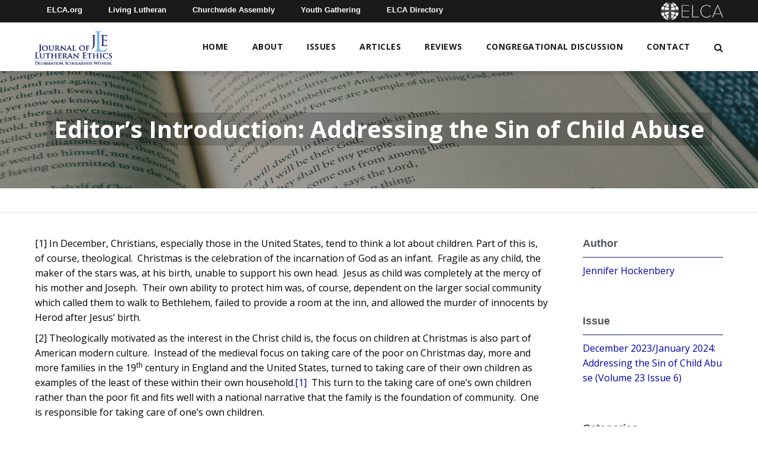

--- FILE ---
content_type: text/html; charset=UTF-8
request_url: https://learn.elca.org/jle/editors-introduction-child-abuse/
body_size: 13177
content:
<!doctype html>
<!--[if IE 9 ]>    <html class="no-js lt-ie10" lang="en"> <![endif]-->
<html lang="en-US" class="no-js">
  <head>
    <meta charset="UTF-8">
    <title>Editor&#039;s Introduction: Addressing the Sin of Child Abuse - Journal of Lutheran Ethics</title>

    <link href="//www.google-analytics.com" rel="dns-prefetch">

    <meta http-equiv="X-UA-Compatible" content="IE=edge,chrome=1">
    <meta name="viewport" content="width=device-width, initial-scale=1.0">
    <meta name='robots' content='index, follow, max-image-preview:large, max-snippet:-1, max-video-preview:-1' />

	<!-- This site is optimized with the Yoast SEO plugin v26.6 - https://yoast.com/wordpress/plugins/seo/ -->
	<link rel="canonical" href="https://learn.elca.org/jle/editors-introduction-child-abuse/" />
	<meta property="og:locale" content="en_US" />
	<meta property="og:type" content="article" />
	<meta property="og:title" content="Editor&#039;s Introduction: Addressing the Sin of Child Abuse - Journal of Lutheran Ethics" />
	<meta property="og:description" content="[1] In December, Christians, especially those in the United States, tend to think a lot about children. Part of this is, of course, theological.  Christmas is the celebration of the incarnation of God as an infant.  Fragile as any child, the maker of the stars was, at his birth, unable to support his own head.  [&hellip;]" />
	<meta property="og:url" content="https://learn.elca.org/jle/editors-introduction-child-abuse/" />
	<meta property="og:site_name" content="Journal of Lutheran Ethics" />
	<meta property="article:published_time" content="2023-11-29T20:14:11+00:00" />
	<meta property="article:modified_time" content="2023-12-01T22:17:21+00:00" />
	<meta property="og:image" content="https://learn.elca.org/jle/wp-content/uploads/sites/3/2021/01/Journal_of_Lutheran_Ethics_Logo.jpg" />
	<meta property="og:image:width" content="250" />
	<meta property="og:image:height" content="250" />
	<meta property="og:image:type" content="image/jpeg" />
	<meta name="author" content="heatherdean" />
	<meta name="twitter:card" content="summary_large_image" />
	<meta name="twitter:label1" content="Written by" />
	<meta name="twitter:data1" content="heatherdean" />
	<meta name="twitter:label2" content="Est. reading time" />
	<meta name="twitter:data2" content="5 minutes" />
	<script type="application/ld+json" class="yoast-schema-graph">{"@context":"https://schema.org","@graph":[{"@type":"Article","@id":"https://learn.elca.org/jle/editors-introduction-child-abuse/#article","isPartOf":{"@id":"https://learn.elca.org/jle/editors-introduction-child-abuse/"},"author":{"name":"heatherdean","@id":"https://learn.elca.org/jle/#/schema/person/4493166c38ac3d4ed054c77e294df9fe"},"headline":"Editor&#8217;s Introduction: Addressing the Sin of Child Abuse","datePublished":"2023-11-29T20:14:11+00:00","dateModified":"2023-12-01T22:17:21+00:00","mainEntityOfPage":{"@id":"https://learn.elca.org/jle/editors-introduction-child-abuse/"},"wordCount":932,"commentCount":0,"publisher":{"@id":"https://learn.elca.org/jle/#organization"},"articleSection":["Child/Youth/Family","Gender and Women's issues; Feminist/Mujerista/Womanist Theologies","Violence (including gun issues, domestic violence, etc)"],"inLanguage":"en-US"},{"@type":"WebPage","@id":"https://learn.elca.org/jle/editors-introduction-child-abuse/","url":"https://learn.elca.org/jle/editors-introduction-child-abuse/","name":"Editor's Introduction: Addressing the Sin of Child Abuse - Journal of Lutheran Ethics","isPartOf":{"@id":"https://learn.elca.org/jle/#website"},"datePublished":"2023-11-29T20:14:11+00:00","dateModified":"2023-12-01T22:17:21+00:00","breadcrumb":{"@id":"https://learn.elca.org/jle/editors-introduction-child-abuse/#breadcrumb"},"inLanguage":"en-US","potentialAction":[{"@type":"ReadAction","target":["https://learn.elca.org/jle/editors-introduction-child-abuse/"]}]},{"@type":"BreadcrumbList","@id":"https://learn.elca.org/jle/editors-introduction-child-abuse/#breadcrumb","itemListElement":[{"@type":"ListItem","position":1,"name":"Home","item":"https://learn.elca.org/jle/"},{"@type":"ListItem","position":2,"name":"Articles","item":"https://learn.elca.org/jle/articles/"},{"@type":"ListItem","position":3,"name":"Editor&#8217;s Introduction: Addressing the Sin of Child Abuse"}]},{"@type":"WebSite","@id":"https://learn.elca.org/jle/#website","url":"https://learn.elca.org/jle/","name":"Journal of Lutheran Ethics","description":"","publisher":{"@id":"https://learn.elca.org/jle/#organization"},"potentialAction":[{"@type":"SearchAction","target":{"@type":"EntryPoint","urlTemplate":"https://learn.elca.org/jle/?s={search_term_string}"},"query-input":{"@type":"PropertyValueSpecification","valueRequired":true,"valueName":"search_term_string"}}],"inLanguage":"en-US"},{"@type":"Organization","@id":"https://learn.elca.org/jle/#organization","name":"ELCA - Journal of Lutheran Ethics","url":"https://learn.elca.org/jle/","logo":{"@type":"ImageObject","inLanguage":"en-US","@id":"https://learn.elca.org/jle/#/schema/logo/image/","url":"https://learn.elca.org/jle/wp-content/uploads/sites/3/2021/01/Journal_of_Lutheran_Ethics_Logo.jpg","contentUrl":"https://learn.elca.org/jle/wp-content/uploads/sites/3/2021/01/Journal_of_Lutheran_Ethics_Logo.jpg","width":250,"height":250,"caption":"ELCA - Journal of Lutheran Ethics"},"image":{"@id":"https://learn.elca.org/jle/#/schema/logo/image/"}},{"@type":"Person","@id":"https://learn.elca.org/jle/#/schema/person/4493166c38ac3d4ed054c77e294df9fe","name":"heatherdean","image":{"@type":"ImageObject","inLanguage":"en-US","@id":"https://learn.elca.org/jle/#/schema/person/image/","url":"https://secure.gravatar.com/avatar/1d3e5eff554ddaea495a274433db560cd82b346d68d3aeeb680955be3e7aa504?s=96&d=mm&r=g","contentUrl":"https://secure.gravatar.com/avatar/1d3e5eff554ddaea495a274433db560cd82b346d68d3aeeb680955be3e7aa504?s=96&d=mm&r=g","caption":"heatherdean"},"url":"https://learn.elca.org/jle/author/hdean/"}]}</script>
	<!-- / Yoast SEO plugin. -->


<link rel='dns-prefetch' href='//fonts.googleapis.com' />
<link rel="alternate" title="oEmbed (JSON)" type="application/json+oembed" href="https://learn.elca.org/jle/wp-json/oembed/1.0/embed?url=https%3A%2F%2Flearn.elca.org%2Fjle%2Feditors-introduction-child-abuse%2F" />
<link rel="alternate" title="oEmbed (XML)" type="text/xml+oembed" href="https://learn.elca.org/jle/wp-json/oembed/1.0/embed?url=https%3A%2F%2Flearn.elca.org%2Fjle%2Feditors-introduction-child-abuse%2F&#038;format=xml" />
<style id='wp-img-auto-sizes-contain-inline-css' type='text/css'>
img:is([sizes=auto i],[sizes^="auto," i]){contain-intrinsic-size:3000px 1500px}
/*# sourceURL=wp-img-auto-sizes-contain-inline-css */
</style>
<link rel='stylesheet' id='wp-quicklatex-format-css' href='https://learn.elca.org/jle/wp-content/plugins/wp-quicklatex/css/quicklatex-format.css?ver=6.9' type='text/css' media='all' />
<style id='wp-emoji-styles-inline-css' type='text/css'>

	img.wp-smiley, img.emoji {
		display: inline !important;
		border: none !important;
		box-shadow: none !important;
		height: 1em !important;
		width: 1em !important;
		margin: 0 0.07em !important;
		vertical-align: -0.1em !important;
		background: none !important;
		padding: 0 !important;
	}
/*# sourceURL=wp-emoji-styles-inline-css */
</style>
<style id='wp-block-library-inline-css' type='text/css'>
:root{--wp-block-synced-color:#7a00df;--wp-block-synced-color--rgb:122,0,223;--wp-bound-block-color:var(--wp-block-synced-color);--wp-editor-canvas-background:#ddd;--wp-admin-theme-color:#007cba;--wp-admin-theme-color--rgb:0,124,186;--wp-admin-theme-color-darker-10:#006ba1;--wp-admin-theme-color-darker-10--rgb:0,107,160.5;--wp-admin-theme-color-darker-20:#005a87;--wp-admin-theme-color-darker-20--rgb:0,90,135;--wp-admin-border-width-focus:2px}@media (min-resolution:192dpi){:root{--wp-admin-border-width-focus:1.5px}}.wp-element-button{cursor:pointer}:root .has-very-light-gray-background-color{background-color:#eee}:root .has-very-dark-gray-background-color{background-color:#313131}:root .has-very-light-gray-color{color:#eee}:root .has-very-dark-gray-color{color:#313131}:root .has-vivid-green-cyan-to-vivid-cyan-blue-gradient-background{background:linear-gradient(135deg,#00d084,#0693e3)}:root .has-purple-crush-gradient-background{background:linear-gradient(135deg,#34e2e4,#4721fb 50%,#ab1dfe)}:root .has-hazy-dawn-gradient-background{background:linear-gradient(135deg,#faaca8,#dad0ec)}:root .has-subdued-olive-gradient-background{background:linear-gradient(135deg,#fafae1,#67a671)}:root .has-atomic-cream-gradient-background{background:linear-gradient(135deg,#fdd79a,#004a59)}:root .has-nightshade-gradient-background{background:linear-gradient(135deg,#330968,#31cdcf)}:root .has-midnight-gradient-background{background:linear-gradient(135deg,#020381,#2874fc)}:root{--wp--preset--font-size--normal:16px;--wp--preset--font-size--huge:42px}.has-regular-font-size{font-size:1em}.has-larger-font-size{font-size:2.625em}.has-normal-font-size{font-size:var(--wp--preset--font-size--normal)}.has-huge-font-size{font-size:var(--wp--preset--font-size--huge)}.has-text-align-center{text-align:center}.has-text-align-left{text-align:left}.has-text-align-right{text-align:right}.has-fit-text{white-space:nowrap!important}#end-resizable-editor-section{display:none}.aligncenter{clear:both}.items-justified-left{justify-content:flex-start}.items-justified-center{justify-content:center}.items-justified-right{justify-content:flex-end}.items-justified-space-between{justify-content:space-between}.screen-reader-text{border:0;clip-path:inset(50%);height:1px;margin:-1px;overflow:hidden;padding:0;position:absolute;width:1px;word-wrap:normal!important}.screen-reader-text:focus{background-color:#ddd;clip-path:none;color:#444;display:block;font-size:1em;height:auto;left:5px;line-height:normal;padding:15px 23px 14px;text-decoration:none;top:5px;width:auto;z-index:100000}html :where(.has-border-color){border-style:solid}html :where([style*=border-top-color]){border-top-style:solid}html :where([style*=border-right-color]){border-right-style:solid}html :where([style*=border-bottom-color]){border-bottom-style:solid}html :where([style*=border-left-color]){border-left-style:solid}html :where([style*=border-width]){border-style:solid}html :where([style*=border-top-width]){border-top-style:solid}html :where([style*=border-right-width]){border-right-style:solid}html :where([style*=border-bottom-width]){border-bottom-style:solid}html :where([style*=border-left-width]){border-left-style:solid}html :where(img[class*=wp-image-]){height:auto;max-width:100%}:where(figure){margin:0 0 1em}html :where(.is-position-sticky){--wp-admin--admin-bar--position-offset:var(--wp-admin--admin-bar--height,0px)}@media screen and (max-width:600px){html :where(.is-position-sticky){--wp-admin--admin-bar--position-offset:0px}}

/*# sourceURL=wp-block-library-inline-css */
</style><style id='global-styles-inline-css' type='text/css'>
:root{--wp--preset--aspect-ratio--square: 1;--wp--preset--aspect-ratio--4-3: 4/3;--wp--preset--aspect-ratio--3-4: 3/4;--wp--preset--aspect-ratio--3-2: 3/2;--wp--preset--aspect-ratio--2-3: 2/3;--wp--preset--aspect-ratio--16-9: 16/9;--wp--preset--aspect-ratio--9-16: 9/16;--wp--preset--color--black: #000000;--wp--preset--color--cyan-bluish-gray: #abb8c3;--wp--preset--color--white: #ffffff;--wp--preset--color--pale-pink: #f78da7;--wp--preset--color--vivid-red: #cf2e2e;--wp--preset--color--luminous-vivid-orange: #ff6900;--wp--preset--color--luminous-vivid-amber: #fcb900;--wp--preset--color--light-green-cyan: #7bdcb5;--wp--preset--color--vivid-green-cyan: #00d084;--wp--preset--color--pale-cyan-blue: #8ed1fc;--wp--preset--color--vivid-cyan-blue: #0693e3;--wp--preset--color--vivid-purple: #9b51e0;--wp--preset--gradient--vivid-cyan-blue-to-vivid-purple: linear-gradient(135deg,rgb(6,147,227) 0%,rgb(155,81,224) 100%);--wp--preset--gradient--light-green-cyan-to-vivid-green-cyan: linear-gradient(135deg,rgb(122,220,180) 0%,rgb(0,208,130) 100%);--wp--preset--gradient--luminous-vivid-amber-to-luminous-vivid-orange: linear-gradient(135deg,rgb(252,185,0) 0%,rgb(255,105,0) 100%);--wp--preset--gradient--luminous-vivid-orange-to-vivid-red: linear-gradient(135deg,rgb(255,105,0) 0%,rgb(207,46,46) 100%);--wp--preset--gradient--very-light-gray-to-cyan-bluish-gray: linear-gradient(135deg,rgb(238,238,238) 0%,rgb(169,184,195) 100%);--wp--preset--gradient--cool-to-warm-spectrum: linear-gradient(135deg,rgb(74,234,220) 0%,rgb(151,120,209) 20%,rgb(207,42,186) 40%,rgb(238,44,130) 60%,rgb(251,105,98) 80%,rgb(254,248,76) 100%);--wp--preset--gradient--blush-light-purple: linear-gradient(135deg,rgb(255,206,236) 0%,rgb(152,150,240) 100%);--wp--preset--gradient--blush-bordeaux: linear-gradient(135deg,rgb(254,205,165) 0%,rgb(254,45,45) 50%,rgb(107,0,62) 100%);--wp--preset--gradient--luminous-dusk: linear-gradient(135deg,rgb(255,203,112) 0%,rgb(199,81,192) 50%,rgb(65,88,208) 100%);--wp--preset--gradient--pale-ocean: linear-gradient(135deg,rgb(255,245,203) 0%,rgb(182,227,212) 50%,rgb(51,167,181) 100%);--wp--preset--gradient--electric-grass: linear-gradient(135deg,rgb(202,248,128) 0%,rgb(113,206,126) 100%);--wp--preset--gradient--midnight: linear-gradient(135deg,rgb(2,3,129) 0%,rgb(40,116,252) 100%);--wp--preset--font-size--small: 13px;--wp--preset--font-size--medium: 20px;--wp--preset--font-size--large: 36px;--wp--preset--font-size--x-large: 42px;--wp--preset--spacing--20: 0.44rem;--wp--preset--spacing--30: 0.67rem;--wp--preset--spacing--40: 1rem;--wp--preset--spacing--50: 1.5rem;--wp--preset--spacing--60: 2.25rem;--wp--preset--spacing--70: 3.38rem;--wp--preset--spacing--80: 5.06rem;--wp--preset--shadow--natural: 6px 6px 9px rgba(0, 0, 0, 0.2);--wp--preset--shadow--deep: 12px 12px 50px rgba(0, 0, 0, 0.4);--wp--preset--shadow--sharp: 6px 6px 0px rgba(0, 0, 0, 0.2);--wp--preset--shadow--outlined: 6px 6px 0px -3px rgb(255, 255, 255), 6px 6px rgb(0, 0, 0);--wp--preset--shadow--crisp: 6px 6px 0px rgb(0, 0, 0);}:where(.is-layout-flex){gap: 0.5em;}:where(.is-layout-grid){gap: 0.5em;}body .is-layout-flex{display: flex;}.is-layout-flex{flex-wrap: wrap;align-items: center;}.is-layout-flex > :is(*, div){margin: 0;}body .is-layout-grid{display: grid;}.is-layout-grid > :is(*, div){margin: 0;}:where(.wp-block-columns.is-layout-flex){gap: 2em;}:where(.wp-block-columns.is-layout-grid){gap: 2em;}:where(.wp-block-post-template.is-layout-flex){gap: 1.25em;}:where(.wp-block-post-template.is-layout-grid){gap: 1.25em;}.has-black-color{color: var(--wp--preset--color--black) !important;}.has-cyan-bluish-gray-color{color: var(--wp--preset--color--cyan-bluish-gray) !important;}.has-white-color{color: var(--wp--preset--color--white) !important;}.has-pale-pink-color{color: var(--wp--preset--color--pale-pink) !important;}.has-vivid-red-color{color: var(--wp--preset--color--vivid-red) !important;}.has-luminous-vivid-orange-color{color: var(--wp--preset--color--luminous-vivid-orange) !important;}.has-luminous-vivid-amber-color{color: var(--wp--preset--color--luminous-vivid-amber) !important;}.has-light-green-cyan-color{color: var(--wp--preset--color--light-green-cyan) !important;}.has-vivid-green-cyan-color{color: var(--wp--preset--color--vivid-green-cyan) !important;}.has-pale-cyan-blue-color{color: var(--wp--preset--color--pale-cyan-blue) !important;}.has-vivid-cyan-blue-color{color: var(--wp--preset--color--vivid-cyan-blue) !important;}.has-vivid-purple-color{color: var(--wp--preset--color--vivid-purple) !important;}.has-black-background-color{background-color: var(--wp--preset--color--black) !important;}.has-cyan-bluish-gray-background-color{background-color: var(--wp--preset--color--cyan-bluish-gray) !important;}.has-white-background-color{background-color: var(--wp--preset--color--white) !important;}.has-pale-pink-background-color{background-color: var(--wp--preset--color--pale-pink) !important;}.has-vivid-red-background-color{background-color: var(--wp--preset--color--vivid-red) !important;}.has-luminous-vivid-orange-background-color{background-color: var(--wp--preset--color--luminous-vivid-orange) !important;}.has-luminous-vivid-amber-background-color{background-color: var(--wp--preset--color--luminous-vivid-amber) !important;}.has-light-green-cyan-background-color{background-color: var(--wp--preset--color--light-green-cyan) !important;}.has-vivid-green-cyan-background-color{background-color: var(--wp--preset--color--vivid-green-cyan) !important;}.has-pale-cyan-blue-background-color{background-color: var(--wp--preset--color--pale-cyan-blue) !important;}.has-vivid-cyan-blue-background-color{background-color: var(--wp--preset--color--vivid-cyan-blue) !important;}.has-vivid-purple-background-color{background-color: var(--wp--preset--color--vivid-purple) !important;}.has-black-border-color{border-color: var(--wp--preset--color--black) !important;}.has-cyan-bluish-gray-border-color{border-color: var(--wp--preset--color--cyan-bluish-gray) !important;}.has-white-border-color{border-color: var(--wp--preset--color--white) !important;}.has-pale-pink-border-color{border-color: var(--wp--preset--color--pale-pink) !important;}.has-vivid-red-border-color{border-color: var(--wp--preset--color--vivid-red) !important;}.has-luminous-vivid-orange-border-color{border-color: var(--wp--preset--color--luminous-vivid-orange) !important;}.has-luminous-vivid-amber-border-color{border-color: var(--wp--preset--color--luminous-vivid-amber) !important;}.has-light-green-cyan-border-color{border-color: var(--wp--preset--color--light-green-cyan) !important;}.has-vivid-green-cyan-border-color{border-color: var(--wp--preset--color--vivid-green-cyan) !important;}.has-pale-cyan-blue-border-color{border-color: var(--wp--preset--color--pale-cyan-blue) !important;}.has-vivid-cyan-blue-border-color{border-color: var(--wp--preset--color--vivid-cyan-blue) !important;}.has-vivid-purple-border-color{border-color: var(--wp--preset--color--vivid-purple) !important;}.has-vivid-cyan-blue-to-vivid-purple-gradient-background{background: var(--wp--preset--gradient--vivid-cyan-blue-to-vivid-purple) !important;}.has-light-green-cyan-to-vivid-green-cyan-gradient-background{background: var(--wp--preset--gradient--light-green-cyan-to-vivid-green-cyan) !important;}.has-luminous-vivid-amber-to-luminous-vivid-orange-gradient-background{background: var(--wp--preset--gradient--luminous-vivid-amber-to-luminous-vivid-orange) !important;}.has-luminous-vivid-orange-to-vivid-red-gradient-background{background: var(--wp--preset--gradient--luminous-vivid-orange-to-vivid-red) !important;}.has-very-light-gray-to-cyan-bluish-gray-gradient-background{background: var(--wp--preset--gradient--very-light-gray-to-cyan-bluish-gray) !important;}.has-cool-to-warm-spectrum-gradient-background{background: var(--wp--preset--gradient--cool-to-warm-spectrum) !important;}.has-blush-light-purple-gradient-background{background: var(--wp--preset--gradient--blush-light-purple) !important;}.has-blush-bordeaux-gradient-background{background: var(--wp--preset--gradient--blush-bordeaux) !important;}.has-luminous-dusk-gradient-background{background: var(--wp--preset--gradient--luminous-dusk) !important;}.has-pale-ocean-gradient-background{background: var(--wp--preset--gradient--pale-ocean) !important;}.has-electric-grass-gradient-background{background: var(--wp--preset--gradient--electric-grass) !important;}.has-midnight-gradient-background{background: var(--wp--preset--gradient--midnight) !important;}.has-small-font-size{font-size: var(--wp--preset--font-size--small) !important;}.has-medium-font-size{font-size: var(--wp--preset--font-size--medium) !important;}.has-large-font-size{font-size: var(--wp--preset--font-size--large) !important;}.has-x-large-font-size{font-size: var(--wp--preset--font-size--x-large) !important;}
/*# sourceURL=global-styles-inline-css */
</style>

<style id='classic-theme-styles-inline-css' type='text/css'>
/*! This file is auto-generated */
.wp-block-button__link{color:#fff;background-color:#32373c;border-radius:9999px;box-shadow:none;text-decoration:none;padding:calc(.667em + 2px) calc(1.333em + 2px);font-size:1.125em}.wp-block-file__button{background:#32373c;color:#fff;text-decoration:none}
/*# sourceURL=/wp-includes/css/classic-themes.min.css */
</style>
<link rel='stylesheet' id='contact-form-7-css' href='https://learn.elca.org/jle/wp-content/plugins/contact-form-7/includes/css/styles.css?ver=6.1.4' type='text/css' media='all' />
<link rel='stylesheet' id='googleFonts-css' href='https://fonts.googleapis.com/css2?family=Open+Sans%3Awght%40400%3B600%3B700&#038;display=swap%22+rel%3D%22stylesheet%22+rel%3D%22stylesheet&#038;ver=6.9' type='text/css' media='all' />
<link rel='stylesheet' id='fnd-css-css' href='https://learn.elca.org/jle/wp-content/themes/elca/css/app.min.css?ver=1.0.111' type='text/css' media='all' />
<link rel='stylesheet' id='fnd-child-css-css' href='https://learn.elca.org/jle/wp-content/themes/elca-child-jle/css/app.min.css?ver=1.0.111' type='text/css' media='all' />
<script type="text/javascript" src="https://learn.elca.org/jle/wp-includes/js/jquery/jquery.min.js?ver=3.7.1" id="jquery-core-js"></script>
<script type="text/javascript" src="https://learn.elca.org/jle/wp-includes/js/jquery/jquery-migrate.min.js?ver=3.4.1" id="jquery-migrate-js"></script>
<script type="text/javascript" id="fnd-js-js-extra">
/* <![CDATA[ */
var myAjax = {"ajaxurl":"https://learn.elca.org/jle/wp-admin/admin-ajax.php"};
//# sourceURL=fnd-js-js-extra
/* ]]> */
</script>
<script type="text/javascript" src="https://learn.elca.org/jle/wp-content/themes/elca/js/app.min.js?ver=1.0.111" id="fnd-js-js"></script>
<script type="text/javascript" src="https://learn.elca.org/jle/wp-content/themes/elca-child-jle/js/app.min.js?ver=1.0.111" id="fnd-child-js-js"></script>
<script type="text/javascript" src="https://learn.elca.org/jle/wp-content/plugins/wp-quicklatex/js/wp-quicklatex-frontend.js?ver=1.0" id="wp-quicklatex-frontend-js"></script>
<link rel="https://api.w.org/" href="https://learn.elca.org/jle/wp-json/" /><link rel="alternate" title="JSON" type="application/json" href="https://learn.elca.org/jle/wp-json/wp/v2/posts/6220" /><link rel="EditURI" type="application/rsd+xml" title="RSD" href="https://learn.elca.org/jle/xmlrpc.php?rsd" />
<meta name="generator" content="WordPress 6.9" />
<link rel='shortlink' href='https://learn.elca.org/jle/?p=6220' />
<meta name="generator" content="Powered by Slider Revolution 6.7.38 - responsive, Mobile-Friendly Slider Plugin for WordPress with comfortable drag and drop interface." />
<link rel="icon" href="https://learn.elca.org/jle/wp-content/uploads/sites/3/2020/10/cropped-jle-favicon-01-32x32.png" sizes="32x32" />
<link rel="icon" href="https://learn.elca.org/jle/wp-content/uploads/sites/3/2020/10/cropped-jle-favicon-01-192x192.png" sizes="192x192" />
<link rel="apple-touch-icon" href="https://learn.elca.org/jle/wp-content/uploads/sites/3/2020/10/cropped-jle-favicon-01-180x180.png" />
<meta name="msapplication-TileImage" content="https://learn.elca.org/jle/wp-content/uploads/sites/3/2020/10/cropped-jle-favicon-01-270x270.png" />
<script>function setREVStartSize(e){
			//window.requestAnimationFrame(function() {
				window.RSIW = window.RSIW===undefined ? window.innerWidth : window.RSIW;
				window.RSIH = window.RSIH===undefined ? window.innerHeight : window.RSIH;
				try {
					var pw = document.getElementById(e.c).parentNode.offsetWidth,
						newh;
					pw = pw===0 || isNaN(pw) || (e.l=="fullwidth" || e.layout=="fullwidth") ? window.RSIW : pw;
					e.tabw = e.tabw===undefined ? 0 : parseInt(e.tabw);
					e.thumbw = e.thumbw===undefined ? 0 : parseInt(e.thumbw);
					e.tabh = e.tabh===undefined ? 0 : parseInt(e.tabh);
					e.thumbh = e.thumbh===undefined ? 0 : parseInt(e.thumbh);
					e.tabhide = e.tabhide===undefined ? 0 : parseInt(e.tabhide);
					e.thumbhide = e.thumbhide===undefined ? 0 : parseInt(e.thumbhide);
					e.mh = e.mh===undefined || e.mh=="" || e.mh==="auto" ? 0 : parseInt(e.mh,0);
					if(e.layout==="fullscreen" || e.l==="fullscreen")
						newh = Math.max(e.mh,window.RSIH);
					else{
						e.gw = Array.isArray(e.gw) ? e.gw : [e.gw];
						for (var i in e.rl) if (e.gw[i]===undefined || e.gw[i]===0) e.gw[i] = e.gw[i-1];
						e.gh = e.el===undefined || e.el==="" || (Array.isArray(e.el) && e.el.length==0)? e.gh : e.el;
						e.gh = Array.isArray(e.gh) ? e.gh : [e.gh];
						for (var i in e.rl) if (e.gh[i]===undefined || e.gh[i]===0) e.gh[i] = e.gh[i-1];
											
						var nl = new Array(e.rl.length),
							ix = 0,
							sl;
						e.tabw = e.tabhide>=pw ? 0 : e.tabw;
						e.thumbw = e.thumbhide>=pw ? 0 : e.thumbw;
						e.tabh = e.tabhide>=pw ? 0 : e.tabh;
						e.thumbh = e.thumbhide>=pw ? 0 : e.thumbh;
						for (var i in e.rl) nl[i] = e.rl[i]<window.RSIW ? 0 : e.rl[i];
						sl = nl[0];
						for (var i in nl) if (sl>nl[i] && nl[i]>0) { sl = nl[i]; ix=i;}
						var m = pw>(e.gw[ix]+e.tabw+e.thumbw) ? 1 : (pw-(e.tabw+e.thumbw)) / (e.gw[ix]);
						newh =  (e.gh[ix] * m) + (e.tabh + e.thumbh);
					}
					var el = document.getElementById(e.c);
					if (el!==null && el) el.style.height = newh+"px";
					el = document.getElementById(e.c+"_wrapper");
					if (el!==null && el) {
						el.style.height = newh+"px";
						el.style.display = "block";
					}
				} catch(e){
					console.log("Failure at Presize of Slider:" + e)
				}
			//});
		  };</script>
    
    <!-- Global site tag (gtag.js) - Google Analytics -->
    <script async src="https://www.googletagmanager.com/gtag/js?id=G-R20C9TX2XP"></script>
    <script>
      window.dataLayer = window.dataLayer || [];
      function gtag(){dataLayer.push(arguments);}
      gtag('js', new Date());
    
    gtag('config', 'G-R20C9TX2XP');
    </script>

  <link rel='stylesheet' id='rs-plugin-settings-css' href='//learn.elca.org/jle/wp-content/plugins/revslider/sr6/assets/css/rs6.css?ver=6.7.38' type='text/css' media='all' />
<style id='rs-plugin-settings-inline-css' type='text/css'>
#rs-demo-id {}
/*# sourceURL=rs-plugin-settings-inline-css */
</style>
</head>
    <body class="wp-singular post-template-default single single-post postid-6220 single-format-standard wp-custom-logo wp-theme-elca wp-child-theme-elca-child-jle">
    <div class="outer-wrapper">
      <div class="wrapper">
    <div>

    <header>
      <div class="header-container sticky-shrinknav-header">
        <div class="header-top-nav sticky-shrinknav-header-title">
          <div class="row">
            <div class="small-12 columns">
              <div class="header-top-nav-content">
                <ul class="flat-list top-bar-nav">
                  <li><a href="https://elca.org/">ELCA.org</a></li>
                  <li><a href="https://www.livinglutheran.org">Living Lutheran</a></li>
                  <li><a href="https://www.elca.org/churchwideassembly">Churchwide Assembly</a></li>
                  <li><a href="https://www.elca.org/YouthGathering">Youth Gathering</a></li>
                  <li><a href="https://directory.elca.org/">ELCA Directory</a></li>
                </ul>
                <a href="https://learn.elca.org/jle/"><div class="header-top-logo"><img src="https://learn.elca.org/jle/wp-content/themes/elca/img/ELCA_white_horizontal.png" alt="ELCA logo"></div></a>
              </div>
            </div>
          </div>
        </div>
        <div class=" logo-row sticky-shrinknav-menu">
          <div class="row align-middle">
            <div class="columns shrink">
              <!-- Logo -->
              <a href="https://learn.elca.org/jle/">
                
                  <div class="logo-container home-logo-container">
                    <a href="https://learn.elca.org/jle/" class="custom-logo-link" rel="home"><img width="200" height="90" src="https://learn.elca.org/jle/wp-content/uploads/sites/3/2019/05/JLE_logo.png" class="custom-logo" alt="Journal of Lutheran Ethics Logo" decoding="async" /></a>                  </div>

                
              </a>
            </div>

            <div class="columns full-width-mobile-home">

              <!-- Mobile Nav Icon -->
              <a href="#" class="mobile-nav-btn mobile-nav-home">
                  <span><i class="fa fa-bars" aria-hidden="true"></i></span>
              </a>

              <!-- Mobile Nav -->
              <div class="mobile-nav-container">
                <i class="icon-close mobile-nav-btn"><i class="fa fa-times-circle" aria-hidden="true"></i></i>
                <nav class="nav">
                  <div class="menu-main-menu-container"><ul id="menu-main-menu" class="mobile-nav flat-list"><li id="menu-item-5176" class="menu-item menu-item-type-post_type menu-item-object-page menu-item-home menu-item-5176"><a href="https://learn.elca.org/jle/">Home</a></li>
<li id="menu-item-55" class="menu-item menu-item-type-post_type menu-item-object-page menu-item-has-children menu-item-55"><a href="https://learn.elca.org/jle/about-jle/">About</a>
<ul class="sub-menu">
	<li id="menu-item-59" class="menu-item menu-item-type-post_type menu-item-object-page menu-item-59"><a href="https://learn.elca.org/jle/lutheran-ethicist-network/">Lutheran Ethicists’ Network</a></li>
	<li id="menu-item-57" class="menu-item menu-item-type-post_type menu-item-object-page menu-item-57"><a href="https://learn.elca.org/jle/submit-an-article/">Submit</a></li>
	<li id="menu-item-56" class="menu-item menu-item-type-post_type menu-item-object-page menu-item-56"><a href="https://learn.elca.org/jle/subscribe/">Subscribe</a></li>
	<li id="menu-item-58" class="menu-item menu-item-type-post_type menu-item-object-page menu-item-58"><a href="https://learn.elca.org/jle/editor-advisory/">Editors and Advisory Board</a></li>
</ul>
</li>
<li id="menu-item-217" class="menu-item menu-item-type-post_type menu-item-object-page menu-item-217"><a href="https://learn.elca.org/jle/issues/">Issues</a></li>
<li id="menu-item-60" class="menu-item menu-item-type-post_type menu-item-object-page current_page_parent menu-item-has-children menu-item-60"><a href="https://learn.elca.org/jle/articles/">Articles</a>
<ul class="sub-menu">
	<li id="menu-item-218" class="menu-item menu-item-type-post_type menu-item-object-page menu-item-218"><a href="https://learn.elca.org/jle/authors/">Authors</a></li>
	<li id="menu-item-221" class="menu-item menu-item-type-post_type menu-item-object-page menu-item-221"><a href="https://learn.elca.org/jle/categories/">Categories</a></li>
</ul>
</li>
<li id="menu-item-4795" class="menu-item menu-item-type-taxonomy menu-item-object-category menu-item-4795"><a href="https://learn.elca.org/jle/category/book-review/">Reviews</a></li>
<li id="menu-item-5066" class="menu-item menu-item-type-custom menu-item-object-custom menu-item-5066"><a href="/jle/tag/congregational-discussion-guide/">Congregational Discussion</a></li>
<li id="menu-item-5234" class="menu-item menu-item-type-custom menu-item-object-custom menu-item-has-children menu-item-5234"><a target="_blank" href="https://www.elca.org/tools/secure_emailer?a=jq2ZL8iK8BO40cjQv4BbJariHbFN9aWuirqjMb%2fyTNKDjMUvJeSLUQb2T1mMM4WD4eiKlee0iyrmPZPM3BKUQ5FuQpY1MkeA6VDJlU%2fyEIMbK2ltT3za%2f2F6fUwlItp8Mj5OPx6c0iiQuFB1J4xgIg%3d%3d&#038;subject=Journal+of+Lutheran+Ethics">Contact</a>
<ul class="sub-menu">
	<li id="menu-item-5253" class="menu-item menu-item-type-post_type menu-item-object-page menu-item-5253"><a href="https://learn.elca.org/jle/subscribe/">Subscribe</a></li>
	<li id="menu-item-5252" class="menu-item menu-item-type-post_type menu-item-object-page menu-item-5252"><a href="https://learn.elca.org/jle/submit-an-article/">Submit an Article</a></li>
	<li id="menu-item-5254" class="menu-item menu-item-type-custom menu-item-object-custom menu-item-5254"><a href="https://www.elca.org/tools/secure_emailer?a=jq2ZL8iK8BO40cjQv4BbJariHbFN9aWuirqjMb%2fyTNKDjMUvJeSLUQb2T1mMM4WD4eiKlee0iyrmPZPM3BKUQ5FuQpY1MkeA6VDJlU%2fyEIMbK2ltT3za%2f2F6fUwlItp8Mj5OPx6c0iiQuFB1J4xgIg%3d%3d&#038;subject=Journal+of+Lutheran+Ethics">Email</a></li>
</ul>
</li>
<li class="top-search-button nav-search"><i class="fa fa-search" aria-hidden="true"></i></li></ul></div>                </nav>

                <div class="mobile-nav-search top-search-button nav-search"><i class="fa fa-search" aria-hidden="true"></i> Search</div>
              </div>

              <!-- Main Nav -->
              <nav class="nav primary-nav">
                <div class="menu-main-menu-container"><ul id="menu-main-menu-1" class="main-nav flat-list"><li class="menu-item menu-item-type-post_type menu-item-object-page menu-item-home menu-item-5176"><a href="https://learn.elca.org/jle/">Home</a></li>
<li class="menu-item menu-item-type-post_type menu-item-object-page menu-item-has-children menu-item-55"><a href="https://learn.elca.org/jle/about-jle/">About</a>
<ul class="sub-menu">
	<li class="menu-item menu-item-type-post_type menu-item-object-page menu-item-59"><a href="https://learn.elca.org/jle/lutheran-ethicist-network/">Lutheran Ethicists’ Network</a></li>
	<li class="menu-item menu-item-type-post_type menu-item-object-page menu-item-57"><a href="https://learn.elca.org/jle/submit-an-article/">Submit</a></li>
	<li class="menu-item menu-item-type-post_type menu-item-object-page menu-item-56"><a href="https://learn.elca.org/jle/subscribe/">Subscribe</a></li>
	<li class="menu-item menu-item-type-post_type menu-item-object-page menu-item-58"><a href="https://learn.elca.org/jle/editor-advisory/">Editors and Advisory Board</a></li>
</ul>
</li>
<li class="menu-item menu-item-type-post_type menu-item-object-page menu-item-217"><a href="https://learn.elca.org/jle/issues/">Issues</a></li>
<li class="menu-item menu-item-type-post_type menu-item-object-page current_page_parent menu-item-has-children menu-item-60"><a href="https://learn.elca.org/jle/articles/">Articles</a>
<ul class="sub-menu">
	<li class="menu-item menu-item-type-post_type menu-item-object-page menu-item-218"><a href="https://learn.elca.org/jle/authors/">Authors</a></li>
	<li class="menu-item menu-item-type-post_type menu-item-object-page menu-item-221"><a href="https://learn.elca.org/jle/categories/">Categories</a></li>
</ul>
</li>
<li class="menu-item menu-item-type-taxonomy menu-item-object-category menu-item-4795"><a href="https://learn.elca.org/jle/category/book-review/">Reviews</a></li>
<li class="menu-item menu-item-type-custom menu-item-object-custom menu-item-5066"><a href="/jle/tag/congregational-discussion-guide/">Congregational Discussion</a></li>
<li class="menu-item menu-item-type-custom menu-item-object-custom menu-item-has-children menu-item-5234"><a target="_blank" href="https://www.elca.org/tools/secure_emailer?a=jq2ZL8iK8BO40cjQv4BbJariHbFN9aWuirqjMb%2fyTNKDjMUvJeSLUQb2T1mMM4WD4eiKlee0iyrmPZPM3BKUQ5FuQpY1MkeA6VDJlU%2fyEIMbK2ltT3za%2f2F6fUwlItp8Mj5OPx6c0iiQuFB1J4xgIg%3d%3d&#038;subject=Journal+of+Lutheran+Ethics">Contact</a>
<ul class="sub-menu">
	<li class="menu-item menu-item-type-post_type menu-item-object-page menu-item-5253"><a href="https://learn.elca.org/jle/subscribe/">Subscribe</a></li>
	<li class="menu-item menu-item-type-post_type menu-item-object-page menu-item-5252"><a href="https://learn.elca.org/jle/submit-an-article/">Submit an Article</a></li>
	<li class="menu-item menu-item-type-custom menu-item-object-custom menu-item-5254"><a href="https://www.elca.org/tools/secure_emailer?a=jq2ZL8iK8BO40cjQv4BbJariHbFN9aWuirqjMb%2fyTNKDjMUvJeSLUQb2T1mMM4WD4eiKlee0iyrmPZPM3BKUQ5FuQpY1MkeA6VDJlU%2fyEIMbK2ltT3za%2f2F6fUwlItp8Mj5OPx6c0iiQuFB1J4xgIg%3d%3d&#038;subject=Journal+of+Lutheran+Ethics">Email</a></li>
</ul>
</li>
<li class="top-search-button nav-search"><i class="fa fa-search" aria-hidden="true"></i></li></ul></div>
                <div class="search-section">
                  <div class="row">
                    <div class="small-12 columns">
                      <form role="search" method="get" class="search-form main-nav-search" action="https://learn.elca.org/jle">
                        <div class="input-group">
                          <input type="text" class="header-search-input" method="get"  placeholder="Start typing &amp; hit enter" action="/" value="" name="s" title="Search for:">

                          <div class="header-search-close nav-search"><i class="fa fa-times" aria-hidden="true"></i></div>
                        </div>
                      </form>
                    </div>
                  </div>
                </div>
              </nav>

            </div>
          </div>
        </div>
      </div>
    </header>
  </div>





  <div class="page-container">
    <div class="blog-heading">
      <div class="page-heading-container" >
        <div class="row">
          <div class="large-12 columns center-heading">
            <h1 class="section-heading">Editor&#8217;s Introduction: Addressing the Sin of Child Abuse</h1>
          </div>
        </div>
      </div>
    </div>


    <div class="row">
      <div class="small-12 medium-9 columns">
        <div class="post-text-container">
          <!-- <p class="home-post-date">
                      </p> -->
                      <div class="post-excerpt"><p>[1] In December, Christians, especially those in the United States, tend to think a lot about children. Part of this is, of course, theological.  Christmas is the celebration of the incarnation of God as an infant.  Fragile as any child, the maker of the stars was, at his birth, unable to support his own head.  Jesus as child was completely at the mercy of his mother and Joseph.  Their own ability to protect him was, of course, dependent on the larger social community which called them to walk to Bethlehem, failed to provide a room at the inn, and allowed the murder of innocents by Herod after Jesus’ birth.</p>
<p>[2] Theologically motivated as the interest in the Christ child is, the focus on children at Christmas is also part of American modern culture.  Instead of the medieval focus on taking care of the poor on Christmas day, more and more families in the 19<sup>th</sup> century in England and the United States, turned to taking care of their own children as examples of the least of these within their own household.<a href="#_ftn1" name="_ftnref1">[1]</a>  This turn to the taking care of one’s own children rather than the poor fit and fits well with a national narrative that the family is the foundation of community.  One is responsible for taking care of one’s own children.</p>
<p>[3] Yet, of course, such a view of family is not so unique.  This view that the state takes care of heads of families and the heads of families take care of their dependents (a view showcased in political speeches today as many candidates claim that their goal is to help families) is remarkably similar to that in the Greek and Roman worlds.  This view, explained by Aristotle in the <em>Politics</em>, is a model in which the care and well-being of the whole household is the responsibility of the father, who alone has full citizenship.  This view, as Kathleen Gallagher Elkins explains, is adopted, also, in <em>Ephesians </em>further legitimizing its place in contemporary American Christian society both at Christmas and at election time.</p>
<p>[4] But, of course, this model is dangerous for those who are vulnerable to abuse in their own families. Sadly, the statistics show that this vulnerability to abuse is present in the majority of family structures. From Victor Vieth’s essay we learn that more than 60% of adults have been subjected to one of the following: sexual abuse as a child, physical abuse as a child to the point of receiving injuries, emotional abuse, physical neglect, or the experience of witnessing violent treatment of their mother.</p>
<p>[5] This means that child abuse is normal.  This means that when a child reports incidents of abuse to their friends, it is most likely that the friends will say, “Yeah that is how it is at my house.”  This means that many children think that this must be okay because normal often becomes normative.  Perhaps this is why rarely do pastors preach against child abuse or domestic violence and why rarely churches have a policy to help children in abuse situations. Perhaps this is why there has not been an issue or even an article on child abuse in JLE.</p>
<p>[6] And yet, children who suffer abuse “are more likely to suffer from depression, anxiety, or alcohol or drug abuse.” They are more likely “to have difficulty controlling their anger; to engage in risky sexual behavior and to become pregnant before leaving high school.”  Vieth’s essay explains that adults who were abused as children are more likely to get cancer, have a weakened immune system, and to engage in high-risk behaviors. Child abuse also weakens the faith of children: faith in a God who protects and faith in a church who professes care for children.</p>
<p>[7] This issue of JLE is dedicated to calling a thing what it is.  Child abuse is abuse, abuse that profoundly harms members of the body of Christ.  The three essays in this issue grapple with the topic Biblically, theologically, and practically.</p>
<p>[8] The first essay by Kathleen Gallagher Elkins takes on the household codes of Ephesians in order to help readers grapple with what the raising of children might look like without the use of force.  She asks readers to consider the way in Scripture many “children of God” (such as Abraham and Job) interact with their heavenly Parent as a model for how we might expect children to interact with their earthly parents.</p>
<p>[9]. The second and third essays by Victor Vieth and Craig Nessan urge Lutherans to take to heart and hand their theological beliefs about caring for the least of these and our commitments made to children and all people in baptism.  These essays give practical advice about what we should do to honor these commitments, from teaching trauma informed care in seminaries to addressing very specific issues in our churches and society.</p>
<p>[10] This Advent and Christmas season, as we consider the infant Christ, we must also consider how we treat out own children and how we seek to protect all children.  These three essays will help readers think deeply and particularly about how to change our attitudes about discipline, about families, and about the role of the church in nourishing and protecting children.</p>
<p>&nbsp;</p>
<p>&nbsp;</p>
<p><a href="#_ftnref1" name="_ftn1">[1]</a> See for example Rosemary Radford Ruether, <em>Church and Family III: Religion and the Making of the Victorian Family<strong>,</strong> </em><u>New Blackfriars</u> <a href="Vol.%2065,%20No.%20765%20(March%201984)">Vol. 65, No. 765 (March 1984)</a>, pp. 110-118.  <a href="https://www.jstor.org/stable/i40127790">https://www.jstor.org/stable/i40127790</a>  and  Paul Ringel, <strong><em><a href="Why%20Children%20Get%20Gifts%20on%20Christmas:%20A%20History%20in%20The%20Atlantic.%20(12/2015).%20https:/www.theatlantic.com/business/archive/2015/12/why-people-give-christmas-gifts/421908/%0d# ">Why Children Get Gifts on Christmas: A History in The Atlantic. (12/2015). https://www.theatlantic.com/business/archive/2015/12/why-people-give-christmas-gifts/421908/</a></em></strong></p>
<p><a href="Why%20Children%20Get%20Gifts%20on%20Christmas:%20A%20History%20in%20The%20Atlantic.%20(12/2015).%20https:/www.theatlantic.com/business/archive/2015/12/why-people-give-christmas-gifts/421908/%0d# "> </a></p>
<p>&nbsp;</p>
<p>&nbsp;</p>
</div>
                            <div class="row no-outer-margin author-card">
                  <div class="medium-2 columns shrink">
                  <a href=""><img width="100" height="100" src="https://learn.elca.org/jle/wp-content/uploads/sites/3/2020/11/Hockenbery_J-150x150.jpg" class="author-photo wp-post-image" alt="" decoding="async" /></a>
                  </div>
                  <div class="medium-10 columns">
                    <p><strong><a href="">Jennifer Hockenbery</a></strong></p>
                    <p><div class="_3U2q6dcdZCrTrR_42Nxby JWNdg1hee9_Rz6bIGvG1c allowTextSelection">
<div>
<div class="rps_9a4e">
<div class="">
<div class=""><span class="">Jennifer Hockenbery </span><span class="">serves as Editor of the Journal of Lutheran Ethics .  She is Professor of Philosophy and Dean of Humanities at St Norbert College. She attends Grace Lutheran Church in Green Bay, WI. </span></div>
</div>
</div>
</div>
</div>
<div class="_1BIi6rH1j5rnLh1OlF1NvI">
<div class="sBb12KD5_jJWZn-_3aNi4">
<div></div>
</div>
</div></p>
                  </div>
                </div>
                
                  </div>
      </div>

        <div class="small-12 medium-3 columns">
         <div class="sidebar">
                    
                      <div class="sidebar-section">
              <h3 class='sidebar-heading'>Author</h3>
<ul class='flat-list'>
<li><a href='/jle/article_authors/jennifer-hockenbery'>Jennifer Hockenbery</a></li></ul>
            </div>
                    
                      <div class="sidebar-section">
              <h3 class='sidebar-heading'>Issue</h3>
<ul class='flat-list'>
<li><a href='/jle/issue/december-2023-january-2024-child-abuse'>December 2023/January 2024: Addressing the Sin of Child Abuse (Volume&nbsp;23 Issue&nbsp;6)</a></li></ul>
            </div>
                    
                      <div class="sidebar-section">
              <h3 class='sidebar-heading'>Categories</h3>
<ul class='flat-list'>
<li><a href='/jle/category/child-youth-family'>Child/Youth/Family</a></li>
<li><a href='/jle/category/feminist-mujerista-womanist-theologies'>Gender and Women's issues; Feminist/Mujerista/Womanist Theologies</a></li>
<li><a href='/jle/category/violence'>Violence (including gun issues, domestic violence, etc)</a></li>
</ul>
            </div>
                    <p><em>Articles published in the journal reflect the perspectives and thoughts of their authors and not necessarily the theological, ethical, or social stances of the Evangelical Lutheran Church in America.​</em></p>

         </div>
        </div>

    </div>
  </div>




  <div class="push"></div>
    </div>

  <footer id="footer" class="footer">

    <div class="footer-top">
      <div class="row collapse">
        <div class="small-12 medium-4 columns">
          <div class="footer-section">
            <nav class="nav footer-nav">
              <div class="menu-footer-menu-container"><ul id="menu-footer-menu" class="footer-nav flat-list"><li id="menu-item-5177" class="menu-item menu-item-type-post_type menu-item-object-page menu-item-home menu-item-5177"><a href="https://learn.elca.org/jle/">Home</a></li>
<li id="menu-item-61" class="menu-item menu-item-type-post_type menu-item-object-page menu-item-has-children menu-item-61"><a href="https://learn.elca.org/jle/about-jle/">About</a>
<ul class="sub-menu">
	<li id="menu-item-5258" class="menu-item menu-item-type-post_type menu-item-object-page menu-item-5258"><a href="https://learn.elca.org/jle/lutheran-ethicist-network/">Lutheran Ethicists’ Network</a></li>
	<li id="menu-item-5259" class="menu-item menu-item-type-post_type menu-item-object-page menu-item-5259"><a href="https://learn.elca.org/jle/editor-advisory/">Editors and Advisory Board</a></li>
	<li id="menu-item-5257" class="menu-item menu-item-type-post_type menu-item-object-page menu-item-5257"><a href="https://learn.elca.org/jle/subscribe/">Subscribe</a></li>
	<li id="menu-item-65" class="menu-item menu-item-type-post_type menu-item-object-page menu-item-65"><a href="https://learn.elca.org/jle/submit-an-article/">Submit an Article</a></li>
</ul>
</li>
<li id="menu-item-5073" class="menu-item menu-item-type-post_type menu-item-object-page menu-item-has-children menu-item-5073"><a href="https://learn.elca.org/jle/issues/">Journal Issues</a>
<ul class="sub-menu">
	<li id="menu-item-62" class="menu-item menu-item-type-post_type menu-item-object-page current_page_parent menu-item-62"><a href="https://learn.elca.org/jle/articles/">Articles</a></li>
	<li id="menu-item-5256" class="menu-item menu-item-type-post_type menu-item-object-page menu-item-5256"><a href="https://learn.elca.org/jle/authors/">Authors</a></li>
	<li id="menu-item-5255" class="menu-item menu-item-type-post_type menu-item-object-page menu-item-5255"><a href="https://learn.elca.org/jle/categories/">Categories</a></li>
</ul>
</li>
<li id="menu-item-5515" class="menu-item menu-item-type-taxonomy menu-item-object-category menu-item-5515"><a href="https://learn.elca.org/jle/category/book-review/">Book Reviews</a></li>
<li id="menu-item-5164" class="menu-item menu-item-type-custom menu-item-object-custom menu-item-5164"><a href="/jle/tag/congregational-discussion-guide/">For Congregational Discussion</a></li>
<li id="menu-item-5442" class="menu-item menu-item-type-post_type menu-item-object-page menu-item-5442"><a href="https://learn.elca.org/jle/call-for-papers-2025/">Call for Papers 2025</a></li>
<li id="menu-item-6779" class="menu-item menu-item-type-post_type menu-item-object-page menu-item-6779"><a href="https://learn.elca.org/jle/call-for-papers-2026/">Call for Papers 2026</a></li>
</ul></div>            </nav>

          </div>
        </div>

        <div class="small-12 medium-4 columns">
          <div class="footer-section">

                          
                <div class="address-section">
                  <p><span>Address:</span></p>
                  <p>Evangelical Lutheran Church in America</p>
<p>8765 W Higgins Road</p>
<p>Chicago, IL 60631</p>
                </div>

                <div class="address-section">
                  <p><span>Toll-Free:</span> <a href="tel:800-638-3522">800-638-3522</a></p>
                  <p><span>Phone:</span> <a href="tel:773-380-2700">773-380-2700</a></p>
                  <p><span>Fax:</span> 773-380-2932</p>
                </div>

            
          </div>
        </div>

        <div class="small-12 medium-4 columns">
          <div class="footer-section">

            <div class="contact-section">
              <p><span>Contact:</span></p>
              <p class="name"></p>
              <p class="title"></p>
              <p class="email">
                                    <a href="https://www.elca.org/tools/secure_emailer?a=jq2ZL8iK8BO40cjQv4BbJariHbFN9aWuirqjMb%2fyTNKDjMUvJeSLUQb2T1mMM4WD4eiKlee0iyrmPZPM3BKUQ5FuQpY1MkeA6VDJlU%2fyEIMbK2ltT3za%2f2F6fUwlItp8Mj5OPx6c0iiQuFB1J4xgIg%3d%3d&#038;subject=Journal+of+Lutheran+Ethics" target="_blank">Click to email</a>
                              </p>
              <div class="elca-logo">
                <!-- Logo - Image Repeater-->
                
                        <a target="_blank" href="https://elca.org">
                          <div class="footer-logo-container">
                            <img src="https://learn.elca.org/jle/wp-content/themes/elca/img/elca_4c_logo.svg" alt="Evangelical Lutheran Church of America logo" />
                          </div>
                        </a>

                                     </div>
            </div>

          </div>
        </div>
      </div>
    </div>

    <div class="footer-bottom">
      <div class="row collapse columns">
        <div class="copyright-section">
          <div class="copyright-container">
            <div class="copyright">&copy; Copyright 2026 Resourceful Servants All rights reserved.</div>
          </div>
        </div>
      </div>
    </div>

  </footer>

   
		<script>
			window.RS_MODULES = window.RS_MODULES || {};
			window.RS_MODULES.modules = window.RS_MODULES.modules || {};
			window.RS_MODULES.waiting = window.RS_MODULES.waiting || [];
			window.RS_MODULES.defered = true;
			window.RS_MODULES.moduleWaiting = window.RS_MODULES.moduleWaiting || {};
			window.RS_MODULES.type = 'compiled';
		</script>
		<script type="speculationrules">
{"prefetch":[{"source":"document","where":{"and":[{"href_matches":"/jle/*"},{"not":{"href_matches":["/jle/wp-*.php","/jle/wp-admin/*","/jle/wp-content/uploads/sites/3/*","/jle/wp-content/*","/jle/wp-content/plugins/*","/jle/wp-content/themes/elca-child-jle/*","/jle/wp-content/themes/elca/*","/jle/*\\?(.+)"]}},{"not":{"selector_matches":"a[rel~=\"nofollow\"]"}},{"not":{"selector_matches":".no-prefetch, .no-prefetch a"}}]},"eagerness":"conservative"}]}
</script>
<script type="text/javascript" src="https://learn.elca.org/jle/wp-includes/js/dist/hooks.min.js?ver=dd5603f07f9220ed27f1" id="wp-hooks-js"></script>
<script type="text/javascript" src="https://learn.elca.org/jle/wp-includes/js/dist/i18n.min.js?ver=c26c3dc7bed366793375" id="wp-i18n-js"></script>
<script type="text/javascript" id="wp-i18n-js-after">
/* <![CDATA[ */
wp.i18n.setLocaleData( { 'text direction\u0004ltr': [ 'ltr' ] } );
//# sourceURL=wp-i18n-js-after
/* ]]> */
</script>
<script type="text/javascript" src="https://learn.elca.org/jle/wp-content/plugins/contact-form-7/includes/swv/js/index.js?ver=6.1.4" id="swv-js"></script>
<script type="text/javascript" id="contact-form-7-js-before">
/* <![CDATA[ */
var wpcf7 = {
    "api": {
        "root": "https:\/\/learn.elca.org\/jle\/wp-json\/",
        "namespace": "contact-form-7\/v1"
    }
};
//# sourceURL=contact-form-7-js-before
/* ]]> */
</script>
<script type="text/javascript" src="https://learn.elca.org/jle/wp-content/plugins/contact-form-7/includes/js/index.js?ver=6.1.4" id="contact-form-7-js"></script>
<script type="text/javascript" src="//learn.elca.org/jle/wp-content/plugins/revslider/sr6/assets/js/rbtools.min.js?ver=6.7.38" defer async id="tp-tools-js"></script>
<script type="text/javascript" src="//learn.elca.org/jle/wp-content/plugins/revslider/sr6/assets/js/rs6.min.js?ver=6.7.38" defer async id="revmin-js"></script>
<script id="wp-emoji-settings" type="application/json">
{"baseUrl":"https://s.w.org/images/core/emoji/17.0.2/72x72/","ext":".png","svgUrl":"https://s.w.org/images/core/emoji/17.0.2/svg/","svgExt":".svg","source":{"concatemoji":"https://learn.elca.org/jle/wp-includes/js/wp-emoji-release.min.js?ver=6.9"}}
</script>
<script type="module">
/* <![CDATA[ */
/*! This file is auto-generated */
const a=JSON.parse(document.getElementById("wp-emoji-settings").textContent),o=(window._wpemojiSettings=a,"wpEmojiSettingsSupports"),s=["flag","emoji"];function i(e){try{var t={supportTests:e,timestamp:(new Date).valueOf()};sessionStorage.setItem(o,JSON.stringify(t))}catch(e){}}function c(e,t,n){e.clearRect(0,0,e.canvas.width,e.canvas.height),e.fillText(t,0,0);t=new Uint32Array(e.getImageData(0,0,e.canvas.width,e.canvas.height).data);e.clearRect(0,0,e.canvas.width,e.canvas.height),e.fillText(n,0,0);const a=new Uint32Array(e.getImageData(0,0,e.canvas.width,e.canvas.height).data);return t.every((e,t)=>e===a[t])}function p(e,t){e.clearRect(0,0,e.canvas.width,e.canvas.height),e.fillText(t,0,0);var n=e.getImageData(16,16,1,1);for(let e=0;e<n.data.length;e++)if(0!==n.data[e])return!1;return!0}function u(e,t,n,a){switch(t){case"flag":return n(e,"\ud83c\udff3\ufe0f\u200d\u26a7\ufe0f","\ud83c\udff3\ufe0f\u200b\u26a7\ufe0f")?!1:!n(e,"\ud83c\udde8\ud83c\uddf6","\ud83c\udde8\u200b\ud83c\uddf6")&&!n(e,"\ud83c\udff4\udb40\udc67\udb40\udc62\udb40\udc65\udb40\udc6e\udb40\udc67\udb40\udc7f","\ud83c\udff4\u200b\udb40\udc67\u200b\udb40\udc62\u200b\udb40\udc65\u200b\udb40\udc6e\u200b\udb40\udc67\u200b\udb40\udc7f");case"emoji":return!a(e,"\ud83e\u1fac8")}return!1}function f(e,t,n,a){let r;const o=(r="undefined"!=typeof WorkerGlobalScope&&self instanceof WorkerGlobalScope?new OffscreenCanvas(300,150):document.createElement("canvas")).getContext("2d",{willReadFrequently:!0}),s=(o.textBaseline="top",o.font="600 32px Arial",{});return e.forEach(e=>{s[e]=t(o,e,n,a)}),s}function r(e){var t=document.createElement("script");t.src=e,t.defer=!0,document.head.appendChild(t)}a.supports={everything:!0,everythingExceptFlag:!0},new Promise(t=>{let n=function(){try{var e=JSON.parse(sessionStorage.getItem(o));if("object"==typeof e&&"number"==typeof e.timestamp&&(new Date).valueOf()<e.timestamp+604800&&"object"==typeof e.supportTests)return e.supportTests}catch(e){}return null}();if(!n){if("undefined"!=typeof Worker&&"undefined"!=typeof OffscreenCanvas&&"undefined"!=typeof URL&&URL.createObjectURL&&"undefined"!=typeof Blob)try{var e="postMessage("+f.toString()+"("+[JSON.stringify(s),u.toString(),c.toString(),p.toString()].join(",")+"));",a=new Blob([e],{type:"text/javascript"});const r=new Worker(URL.createObjectURL(a),{name:"wpTestEmojiSupports"});return void(r.onmessage=e=>{i(n=e.data),r.terminate(),t(n)})}catch(e){}i(n=f(s,u,c,p))}t(n)}).then(e=>{for(const n in e)a.supports[n]=e[n],a.supports.everything=a.supports.everything&&a.supports[n],"flag"!==n&&(a.supports.everythingExceptFlag=a.supports.everythingExceptFlag&&a.supports[n]);var t;a.supports.everythingExceptFlag=a.supports.everythingExceptFlag&&!a.supports.flag,a.supports.everything||((t=a.source||{}).concatemoji?r(t.concatemoji):t.wpemoji&&t.twemoji&&(r(t.twemoji),r(t.wpemoji)))});
//# sourceURL=https://learn.elca.org/jle/wp-includes/js/wp-emoji-loader.min.js
/* ]]> */
</script>
    </div>
  </body>
</html>